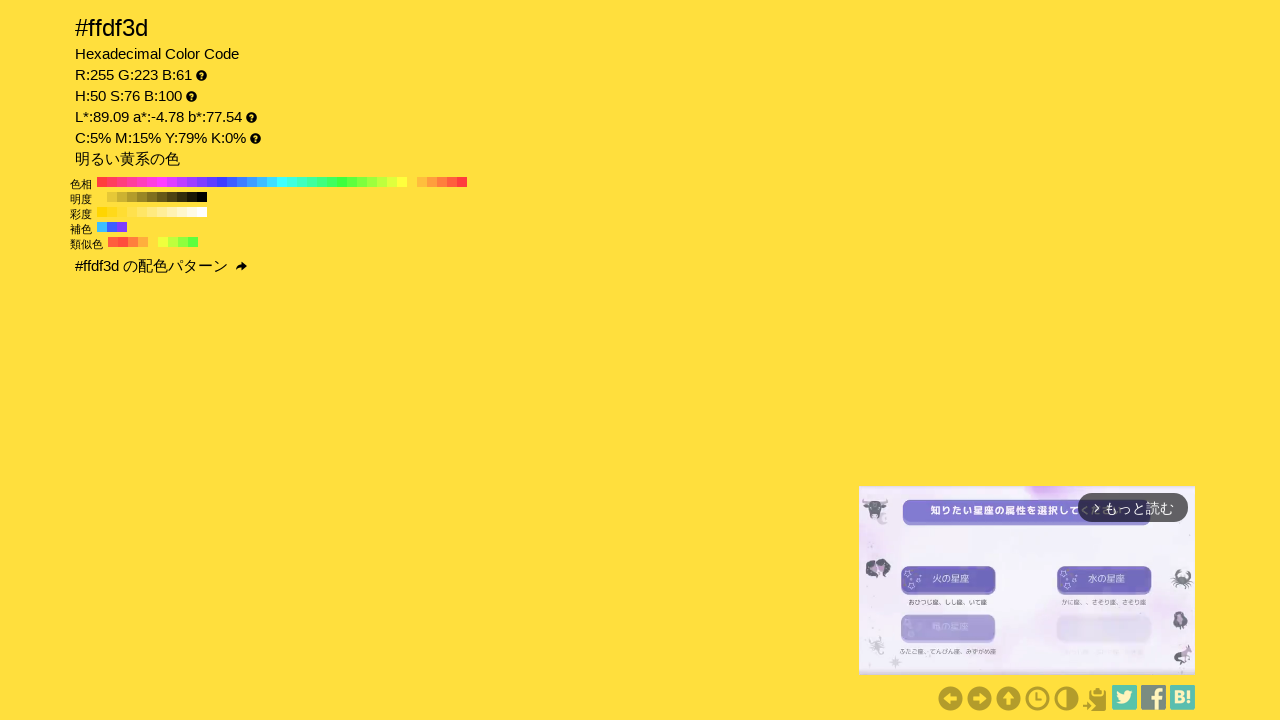

--- FILE ---
content_type: text/html; charset=UTF-8
request_url: https://www.colordic.org/colorsample/ffdf3d
body_size: 4306
content:
<!DOCTYPE html>
<html lang="ja">
<head>
	<meta charset="utf-8">
	<meta http-equiv="X-UA-Compatible" content="IE=edge">
	<meta name="viewport" content="width=device-width, initial-scale=1.0">
	<meta name="description" content="#ffdf3dの色見本とカラーコード。明るい黄系の色でRGBカラーモデルでは赤(Red):255(100%)、緑(Green):223(87.45%)、青(Blue):61(23.92%)で構成されています。">
	<meta name="keywords" content="#ffdf3d,R:255 G:223 B:61,色見本,カラーコード,明るい黄系の色">
	<meta name="twitter:card" content="summary_large_image">
	<meta name="twitter:site" content="@iromihon">
	<meta name="twitter:title" content="#ffdf3dの色見本とカラーコード - 原色大辞典">
	<meta name="twitter:description" content="#ffdf3dの色見本とカラーコード。明るい黄系の色でRGBカラーモデルでは赤(Red):255(100%)、緑(Green):223(87.45%)、青(Blue):61(23.92%)で構成されています。">
	<meta name="twitter:image" content="https://www.colordic.org/image/ffdf3d.png">
	<meta name="twitter:url" content="https://www.colordic.org/colorsample/ffdf3d">
	<meta property="og:title" content="#ffdf3dの色見本とカラーコード - 原色大辞典">
	<meta property="og:type" content="website">
	<meta property="og:description" content="#ffdf3dの色見本とカラーコード。明るい黄系の色でRGBカラーモデルでは赤(Red):255(100%)、緑(Green):223(87.45%)、青(Blue):61(23.92%)で構成されています。">
	<meta property="og:image" content="https://www.colordic.org/image/ffdf3d.png">
	<meta property="og:url" content="https://www.colordic.org/colorsample/ffdf3d">
	<meta property="og:site_name" content="原色大辞典">
	<meta property="fb:app_id" content="246740142027253">
	<link type="image/x-icon" rel="shortcut icon" href="https://www.colordic.org/assets/img/favicon.ico?1684143297" />
	<link type="application/rss+xml" rel="alternate" href="https://www.colordic.org/rss" />
	<link href="https://cdnjs.cloudflare.com/ajax/libs/font-awesome/4.4.0/css/font-awesome.min.css" rel='stylesheet' type='text/css'>
	<link href="https://maxcdn.bootstrapcdn.com/bootstrap/3.4.1/css/bootstrap.min.css" rel="stylesheet">
			<link type="text/css" rel="stylesheet" href="https://www.colordic.org/assets/css/colorsample.min.css?1763653311" />
		<style type="text/css">
		body {
			background-color: #ffdf3d;
			color: #000000;
		}

		a {
			color: #b39c2b;
		}

		a:hover {
			color: #998625;
		}
	</style>
	<title>#ffdf3dの色見本とカラーコード - 原色大辞典</title>
	<!-- Google Tag Manager -->
	<script>
		(function(w, d, s, l, i) {
			w[l] = w[l] || [];
			w[l].push({
				'gtm.start': new Date().getTime(),
				event: 'gtm.js'
			});
			var f = d.getElementsByTagName(s)[0],
				j = d.createElement(s),
				dl = l != 'dataLayer' ? '&l=' + l : '';
			j.async = true;
			j.src =
				'https://www.googletagmanager.com/gtm.js?id=' + i + dl;
			f.parentNode.insertBefore(j, f);
		})(window, document, 'script', 'dataLayer', 'GTM-WX6HFDP7');
	</script>
	<!-- End Google Tag Manager -->
	
	
	<script async src="https://securepubads.g.doubleclick.net/tag/js/gpt.js" crossorigin="anonymous"></script>
	<script>
		window.googletag = window.googletag || {
			cmd: []
		};
		googletag.cmd.push(function() {
							// インタースティシャル広告スロット定義
				const interstitialSlot = googletag.defineOutOfPageSlot('/23322775308/color_pc_interstitial', googletag.enums.OutOfPageFormat.INTERSTITIAL);
				if (interstitialSlot) {
					interstitialSlot.addService(googletag.pubads());
					interstitialSlot.setConfig({
						interstitial: {
							triggers: {
								navBar: true,
								unhideWindow: true,
							},
						},
					});
				}
				googletag.defineSlot('/23322775308/color_pc_sample_footer', [336, 280], 'div-gpt-ad-1760541945239-0').addService(googletag.pubads());
						googletag.pubads().setTargeting('tags', 'colorsample');
			googletag.pubads().enableSingleRequest();
			googletag.enableServices();
		});
	</script>
</head>

<body>
		<div class="container">
		<div class="detail">
						<h1>#ffdf3d</h1>
			<h2>Hexadecimal Color Code</h2>
			<h2>R:255 G:223 B:61<span class="glyphicon glyphicon-question-sign" title="RGB：赤(Red)緑(Green)青(Blue)の3色"></span></h2>
			<h2>H:50 S:76 B:100<span class="glyphicon glyphicon-question-sign" title="HSB：色相(Hue)彩度(Saturation)明度(Brightness)の3属性"></span></h2>
			<h2>L*:89.09 a*:-4.78 b*:77.54<span class="glyphicon glyphicon-question-sign" title="L*a*b*：明度(L*)赤紫と青緑方向の成分(a*)黄と青方向の成分(b*)の3値"></span></h2>
			<h2>C:5% M:15% Y:79% K:0%<span class="glyphicon glyphicon-question-sign" title="CMYK：シアン(Cyan)マゼンタ(Magenta)イエロー(Yellow)ブラック(Key plate)の4色。sRGB-IEC61966-2.1 -> JapanColor2001Coated (RGB->CMYK)で変換"></span></h2>
			<h2>明るい黄系の色 </h2>
		</div>
					<div class="slider">
									<div>
						<span>色相</span>
													<a title="#ff3d3d H:360 S:76 B:100" style="background:#ff3d3d" href="https://www.colordic.org/colorsample/ff3d3d">#ff3d3d H:360 S:76 B:100</a>
													<a title="#ff3d5e H:350 S:76 B:100" style="background:#ff3d5e" href="https://www.colordic.org/colorsample/ff3d5e">#ff3d5e H:350 S:76 B:100</a>
													<a title="#ff3d7e H:340 S:76 B:100" style="background:#ff3d7e" href="https://www.colordic.org/colorsample/ff3d7e">#ff3d7e H:340 S:76 B:100</a>
													<a title="#ff3d9e H:330 S:76 B:100" style="background:#ff3d9e" href="https://www.colordic.org/colorsample/ff3d9e">#ff3d9e H:330 S:76 B:100</a>
													<a title="#ff3dbe H:320 S:76 B:100" style="background:#ff3dbe" href="https://www.colordic.org/colorsample/ff3dbe">#ff3dbe H:320 S:76 B:100</a>
													<a title="#ff3ddf H:310 S:76 B:100" style="background:#ff3ddf" href="https://www.colordic.org/colorsample/ff3ddf">#ff3ddf H:310 S:76 B:100</a>
													<a title="#ff3dff H:300 S:76 B:100" style="background:#ff3dff" href="https://www.colordic.org/colorsample/ff3dff">#ff3dff H:300 S:76 B:100</a>
													<a title="#df3dff H:290 S:76 B:100" style="background:#df3dff" href="https://www.colordic.org/colorsample/df3dff">#df3dff H:290 S:76 B:100</a>
													<a title="#be3dff H:280 S:76 B:100" style="background:#be3dff" href="https://www.colordic.org/colorsample/be3dff">#be3dff H:280 S:76 B:100</a>
													<a title="#9e3dff H:270 S:76 B:100" style="background:#9e3dff" href="https://www.colordic.org/colorsample/9e3dff">#9e3dff H:270 S:76 B:100</a>
													<a title="#7e3dff H:260 S:76 B:100" style="background:#7e3dff" href="https://www.colordic.org/colorsample/7e3dff">#7e3dff H:260 S:76 B:100</a>
													<a title="#5e3dff H:250 S:76 B:100" style="background:#5e3dff" href="https://www.colordic.org/colorsample/5e3dff">#5e3dff H:250 S:76 B:100</a>
													<a title="#3d3dff H:240 S:76 B:100" style="background:#3d3dff" href="https://www.colordic.org/colorsample/3d3dff">#3d3dff H:240 S:76 B:100</a>
													<a title="#3d5eff H:230 S:76 B:100" style="background:#3d5eff" href="https://www.colordic.org/colorsample/3d5eff">#3d5eff H:230 S:76 B:100</a>
													<a title="#3d7eff H:220 S:76 B:100" style="background:#3d7eff" href="https://www.colordic.org/colorsample/3d7eff">#3d7eff H:220 S:76 B:100</a>
													<a title="#3d9eff H:210 S:76 B:100" style="background:#3d9eff" href="https://www.colordic.org/colorsample/3d9eff">#3d9eff H:210 S:76 B:100</a>
													<a title="#3dbeff H:200 S:76 B:100" style="background:#3dbeff" href="https://www.colordic.org/colorsample/3dbeff">#3dbeff H:200 S:76 B:100</a>
													<a title="#3ddfff H:190 S:76 B:100" style="background:#3ddfff" href="https://www.colordic.org/colorsample/3ddfff">#3ddfff H:190 S:76 B:100</a>
													<a title="#3dffff H:180 S:76 B:100" style="background:#3dffff" href="https://www.colordic.org/colorsample/3dffff">#3dffff H:180 S:76 B:100</a>
													<a title="#3dffdf H:170 S:76 B:100" style="background:#3dffdf" href="https://www.colordic.org/colorsample/3dffdf">#3dffdf H:170 S:76 B:100</a>
													<a title="#3dffbe H:160 S:76 B:100" style="background:#3dffbe" href="https://www.colordic.org/colorsample/3dffbe">#3dffbe H:160 S:76 B:100</a>
													<a title="#3dff9e H:150 S:76 B:100" style="background:#3dff9e" href="https://www.colordic.org/colorsample/3dff9e">#3dff9e H:150 S:76 B:100</a>
													<a title="#3dff7e H:140 S:76 B:100" style="background:#3dff7e" href="https://www.colordic.org/colorsample/3dff7e">#3dff7e H:140 S:76 B:100</a>
													<a title="#3dff5e H:130 S:76 B:100" style="background:#3dff5e" href="https://www.colordic.org/colorsample/3dff5e">#3dff5e H:130 S:76 B:100</a>
													<a title="#3dff3d H:120 S:76 B:100" style="background:#3dff3d" href="https://www.colordic.org/colorsample/3dff3d">#3dff3d H:120 S:76 B:100</a>
													<a title="#5eff3d H:110 S:76 B:100" style="background:#5eff3d" href="https://www.colordic.org/colorsample/5eff3d">#5eff3d H:110 S:76 B:100</a>
													<a title="#7eff3d H:100 S:76 B:100" style="background:#7eff3d" href="https://www.colordic.org/colorsample/7eff3d">#7eff3d H:100 S:76 B:100</a>
													<a title="#9eff3d H:90 S:76 B:100" style="background:#9eff3d" href="https://www.colordic.org/colorsample/9eff3d">#9eff3d H:90 S:76 B:100</a>
													<a title="#beff3d H:80 S:76 B:100" style="background:#beff3d" href="https://www.colordic.org/colorsample/beff3d">#beff3d H:80 S:76 B:100</a>
													<a title="#dfff3d H:70 S:76 B:100" style="background:#dfff3d" href="https://www.colordic.org/colorsample/dfff3d">#dfff3d H:70 S:76 B:100</a>
													<a title="#ffff3d H:60 S:76 B:100" style="background:#ffff3d" href="https://www.colordic.org/colorsample/ffff3d">#ffff3d H:60 S:76 B:100</a>
													<a title="#ffdf3d H:50 S:76 B:100" style="background:#ffdf3d" href="https://www.colordic.org/colorsample/ffdf3d">#ffdf3d H:50 S:76 B:100</a>
													<a title="#ffbe3d H:40 S:76 B:100" style="background:#ffbe3d" href="https://www.colordic.org/colorsample/ffbe3d">#ffbe3d H:40 S:76 B:100</a>
													<a title="#ff9e3d H:30 S:76 B:100" style="background:#ff9e3d" href="https://www.colordic.org/colorsample/ff9e3d">#ff9e3d H:30 S:76 B:100</a>
													<a title="#ff7e3d H:20 S:76 B:100" style="background:#ff7e3d" href="https://www.colordic.org/colorsample/ff7e3d">#ff7e3d H:20 S:76 B:100</a>
													<a title="#ff5e3d H:10 S:76 B:100" style="background:#ff5e3d" href="https://www.colordic.org/colorsample/ff5e3d">#ff5e3d H:10 S:76 B:100</a>
													<a title="#ff3d3d H:0 S:76 B:100" style="background:#ff3d3d" href="https://www.colordic.org/colorsample/ff3d3d">#ff3d3d H:0 S:76 B:100</a>
											</div>
													<div>
						<span>明度</span>
													<a title="#ffdf3d H:50 S:76 B:100" style="background:#ffdf3d" href="https://www.colordic.org/colorsample/ffdf3d">#ffdf3d H:50 S:76 B:100</a>
													<a title="#e6c837 H:50 S:76 B:90" style="background:#e6c837" href="https://www.colordic.org/colorsample/e6c837">#e6c837 H:50 S:76 B:90</a>
													<a title="#ccb231 H:50 S:76 B:80" style="background:#ccb231" href="https://www.colordic.org/colorsample/ccb231">#ccb231 H:50 S:76 B:80</a>
													<a title="#b39c2b H:50 S:76 B:70" style="background:#b39c2b" href="https://www.colordic.org/colorsample/b39c2b">#b39c2b H:50 S:76 B:70</a>
													<a title="#998625 H:50 S:76 B:60" style="background:#998625" href="https://www.colordic.org/colorsample/998625">#998625 H:50 S:76 B:60</a>
													<a title="#806f1f H:50 S:76 B:50" style="background:#806f1f" href="https://www.colordic.org/colorsample/806f1f">#806f1f H:50 S:76 B:50</a>
													<a title="#665918 H:50 S:76 B:40" style="background:#665918" href="https://www.colordic.org/colorsample/665918">#665918 H:50 S:76 B:40</a>
													<a title="#4d4312 H:50 S:76 B:30" style="background:#4d4312" href="https://www.colordic.org/colorsample/4d4312">#4d4312 H:50 S:76 B:30</a>
													<a title="#332d0c H:50 S:76 B:20" style="background:#332d0c" href="https://www.colordic.org/colorsample/332d0c">#332d0c H:50 S:76 B:20</a>
													<a title="#1a1606 H:50 S:76 B:10" style="background:#1a1606" href="https://www.colordic.org/colorsample/1a1606">#1a1606 H:50 S:76 B:10</a>
													<a title="#000000 H:50 S:76 B:0" style="background:#000000" href="https://www.colordic.org/colorsample/000000">#000000 H:50 S:76 B:0</a>
											</div>
													<div>
						<span>彩度</span>
													<a title="#ffd500 H:50 S:100 B:100" style="background:#ffd500" href="https://www.colordic.org/colorsample/ffd500">#ffd500 H:50 S:100 B:100</a>
													<a title="#ffd91a H:50 S:90 B:100" style="background:#ffd91a" href="https://www.colordic.org/colorsample/ffd91a">#ffd91a H:50 S:90 B:100</a>
													<a title="#ffdd33 H:50 S:80 B:100" style="background:#ffdd33" href="https://www.colordic.org/colorsample/ffdd33">#ffdd33 H:50 S:80 B:100</a>
													<a title="#ffe14d H:50 S:70 B:100" style="background:#ffe14d" href="https://www.colordic.org/colorsample/ffe14d">#ffe14d H:50 S:70 B:100</a>
													<a title="#ffe666 H:50 S:60 B:100" style="background:#ffe666" href="https://www.colordic.org/colorsample/ffe666">#ffe666 H:50 S:60 B:100</a>
													<a title="#ffea80 H:50 S:50 B:100" style="background:#ffea80" href="https://www.colordic.org/colorsample/ffea80">#ffea80 H:50 S:50 B:100</a>
													<a title="#ffee99 H:50 S:40 B:100" style="background:#ffee99" href="https://www.colordic.org/colorsample/ffee99">#ffee99 H:50 S:40 B:100</a>
													<a title="#fff2b3 H:50 S:30 B:100" style="background:#fff2b3" href="https://www.colordic.org/colorsample/fff2b3">#fff2b3 H:50 S:30 B:100</a>
													<a title="#fff7cc H:50 S:20 B:100" style="background:#fff7cc" href="https://www.colordic.org/colorsample/fff7cc">#fff7cc H:50 S:20 B:100</a>
													<a title="#fffbe6 H:50 S:10 B:100" style="background:#fffbe6" href="https://www.colordic.org/colorsample/fffbe6">#fffbe6 H:50 S:10 B:100</a>
													<a title="#ffffff H:50 S:0 B:100" style="background:#ffffff" href="https://www.colordic.org/colorsample/ffffff">#ffffff H:50 S:0 B:100</a>
											</div>
													<div>
						<span>補色</span>
													<a title="#3dbeff H:200 S:76 B:100" style="background:#3dbeff" href="https://www.colordic.org/colorsample/3dbeff">#3dbeff H:200 S:76 B:100</a>
													<a title="#3d5eff H:230 S:76 B:100" style="background:#3d5eff" href="https://www.colordic.org/colorsample/3d5eff">#3d5eff H:230 S:76 B:100</a>
													<a title="#7e3dff H:260 S:76 B:100" style="background:#7e3dff" href="https://www.colordic.org/colorsample/7e3dff">#7e3dff H:260 S:76 B:100</a>
											</div>
													<div>
						<span>類似色</span>
													<a title="#ff5e3d H:10 S:76 B:100" style="background:#ff5e3d" href="https://www.colordic.org/colorsample/ff5e3d">#ff5e3d H:10 S:76 B:100</a>
													<a title="#ff4d3d H:5 S:76 B:100" style="background:#ff4d3d" href="https://www.colordic.org/colorsample/ff4d3d">#ff4d3d H:5 S:76 B:100</a>
													<a title="#ff7e3d H:20 S:76 B:100" style="background:#ff7e3d" href="https://www.colordic.org/colorsample/ff7e3d">#ff7e3d H:20 S:76 B:100</a>
													<a title="#ffae3d H:35 S:76 B:100" style="background:#ffae3d" href="https://www.colordic.org/colorsample/ffae3d">#ffae3d H:35 S:76 B:100</a>
													<a title="#ffdf3d H:50 S:76 B:100" style="background:#ffdf3d" href="https://www.colordic.org/colorsample/ffdf3d">#ffdf3d H:50 S:76 B:100</a>
													<a title="#efff3d H:65 S:76 B:100" style="background:#efff3d" href="https://www.colordic.org/colorsample/efff3d">#efff3d H:65 S:76 B:100</a>
													<a title="#beff3d H:80 S:76 B:100" style="background:#beff3d" href="https://www.colordic.org/colorsample/beff3d">#beff3d H:80 S:76 B:100</a>
													<a title="#8eff3d H:95 S:76 B:100" style="background:#8eff3d" href="https://www.colordic.org/colorsample/8eff3d">#8eff3d H:95 S:76 B:100</a>
													<a title="#5eff3d H:110 S:76 B:100" style="background:#5eff3d" href="https://www.colordic.org/colorsample/5eff3d">#5eff3d H:110 S:76 B:100</a>
											</div>
							</div>
				<div class="detail" style="clear:both;padding-top:1px">
			<h2><a title="#ffdf3d の配色パターン" style="color:#000000" href="https://www.colordic.org/colorscheme/ffdf3d">
					#ffdf3d
					の配色パターン
					<span class="glyphicon glyphicon-share-alt"></span>
				</a></h2>
		</div>
	</div>
	<footer>
	<div class="container">
		<div class="ads col-sm-12">
							<div style="width:336px;" class="pull-right">
	<div class="gliaplayer-container" data-slot="colordic_desktop"></div>
	<script src="https://player.gliacloud.com/player/colordic_desktop" async></script>
</div>
					</div>
		<nav class="navi col-sm-12">
	<ul>
					<li><a title="#ffdf3c" href="https://www.colordic.org/colorsample/ffdf3c"><span class="glyphicon glyphicon-circle-arrow-left"></span></a></li>
							<li><a title="#ffdf3e" href="https://www.colordic.org/colorsample/ffdf3e"><span class="glyphicon glyphicon-circle-arrow-right"></span></a></li>
				<li><a title="原色大辞典" href="https://www.colordic.org"><span class="glyphicon glyphicon-circle-arrow-up"></span></a></li>
		<li><a title="色の履歴" href="https://www.colordic.org/history"><span class="glyphicon glyphicon-time"></span></a></li>
		<li><a title="#ffdf3dの配色パターン" href="https://www.colordic.org/colorscheme/ffdf3d"><span class="glyphicon glyphicon-adjust"></span></a></li>
		<li><a title="コードをクリップボードにコピー" id="btn" data-clipboard-text="#ffdf3d" href="#"><span class="glyphicon glyphicon-copy"></span></a></li>
		<li><a href="https://twitter.com/share?url=https://www.colordic.org/colorsample/ffdf3d&amp;text=%23ffdf3d%E3%81%AE%E8%89%B2%E8%A6%8B%E6%9C%AC%E3%81%A8%E3%82%AB%E3%83%A9%E3%83%BC%E3%82%B3%E3%83%BC%E3%83%89%20-%20%E5%8E%9F%E8%89%B2%E5%A4%A7%E8%BE%9E%E5%85%B8" rel=”nofollow” onclick="window.open(this.href, 'TWwindow', 'width=650, height=450, menubar=no, toolbar=no, scrollbars=yes'); return false;"><img class="sns_mini_twitter" alt="Twitterでシェア" src="https://www.colordic.org/assets/img/sp.png" /></a></li>
		<li><a href="https://www.facebook.com/share.php?u=https://www.colordic.org/colorsample/ffdf3d" rel=”nofollow” onclick="window.open(this.href, 'FBwindow', 'width=650, height=450, menubar=no, toolbar=no, scrollbars=yes'); return false;"><img class="sns_mini_fb" alt="Facebookでシェア" src="https://www.colordic.org/assets/img/sp.png" /></a></li>
		<li><a href="https://b.hatena.ne.jp/entry/https://www.colordic.org/colorsample/ffdf3d" rel=”nofollow” class="hatena-bookmark-button" data-hatena-bookmark-layout="simple" title="#ffdf3dの色見本とカラーコード - 原色大辞典"><img class="sns_mini_hatena" alt="はてなブックマークに追加" src="https://www.colordic.org/assets/img/sp.png" /></a>
			<script type="text/javascript" src="https://b.st-hatena.com/js/bookmark_button.js" charset="utf-8" async="async"></script>
		</li>
		<!-- li><a href="https://getpocket.com/edit?url=https://www.colordic.org/colorsample/ffdf3d&title=#ffdf3dの色見本とカラーコード - 原色大辞典" rel=”nofollow” onclick="window.open(this.href, 'Pwindow', 'width=650, height=450, menubar=no, toolbar=no, scrollbars=yes'); return false;"><img class="sns_mini_pocket" alt="Pocketでシェア" src="https://www.colordic.org/assets/img/sp.png" /></a></li -->
	</ul>
</nav>
	</div>
</footer>
	<script type="text/javascript" src="https://www.colordic.org/assets/js/clipboard.min.js?1684143297"></script>
<script>
	var btn = document.getElementById('btn');
	var clipboard = new Clipboard(btn);
	clipboard.on('success', function(e) {
		console.log(e);
	});
	clipboard.on('error', function(e) {
		console.log(e);
	});
</script>
</body>

</html>


--- FILE ---
content_type: application/javascript; charset=utf-8
request_url: https://fundingchoicesmessages.google.com/f/AGSKWxXByvNY3DqiptzesM_OKyZwPTMBKS93cifaxIyeIoZNM6m2EaNDLlEoz9oKkFf0AKs_e5feCbDR8hjDTG1eAdNuaqshDqSHvOhrhPO95G1tjaLoDe1NJQJoFq2nBMS_0IlP-8Ry4mEdqFiKmMbleieetmt244I6V-8EZjENPpDbrF4Ax3EEZonex6PT/_-300x600._prime_ad./bottom728.html/js.ng/pagepos=_advertising_iframe.
body_size: -1288
content:
window['d22fc08e-53c8-4b0f-9b86-762cd14ef8a4'] = true;

--- FILE ---
content_type: application/javascript; charset=utf-8
request_url: https://fundingchoicesmessages.google.com/f/AGSKWxX7ugX-3YsqmA55zlrJ4VOqiDLpNb8sNRtwrYI61hFKtho51DrxqeqRpgSfRHv2sy1S6sdKWup9HF4VXogTcRr5U1_fHWmouMPPxX8QFWbKMN66ZnbgRxS1OgjJZJC3Asg1bMyefg==?fccs=W251bGwsbnVsbCxudWxsLG51bGwsbnVsbCxudWxsLFsxNzY5MTYzMDM5LDIzODAwMDAwMF0sbnVsbCxudWxsLG51bGwsW251bGwsWzcsMTksNiwxNV0sbnVsbCxudWxsLG51bGwsbnVsbCxudWxsLG51bGwsbnVsbCxudWxsLG51bGwsM10sImh0dHBzOi8vd3d3LmNvbG9yZGljLm9yZy9jb2xvcnNhbXBsZS9mZmRmM2QiLG51bGwsW1s4LCJrNjFQQmptazZPMCJdLFs5LCJlbi1VUyJdLFsxNiwiWzEsMSwxXSJdLFsxOSwiMiJdLFsxNywiWzBdIl0sWzI0LCIiXSxbMjksImZhbHNlIl0sWzI4LCJbbnVsbCxbbnVsbCwxLFsxNzY5MTYzMDM5LDU3MDA3MDAwXSwwXV0iXV1d
body_size: 169
content:
if (typeof __googlefc.fcKernelManager.run === 'function') {"use strict";this.default_ContributorServingResponseClientJs=this.default_ContributorServingResponseClientJs||{};(function(_){var window=this;
try{
var qp=function(a){this.A=_.t(a)};_.u(qp,_.J);var rp=function(a){this.A=_.t(a)};_.u(rp,_.J);rp.prototype.getWhitelistStatus=function(){return _.F(this,2)};var sp=function(a){this.A=_.t(a)};_.u(sp,_.J);var tp=_.ed(sp),up=function(a,b,c){this.B=a;this.j=_.A(b,qp,1);this.l=_.A(b,_.Pk,3);this.F=_.A(b,rp,4);a=this.B.location.hostname;this.D=_.Fg(this.j,2)&&_.O(this.j,2)!==""?_.O(this.j,2):a;a=new _.Qg(_.Qk(this.l));this.C=new _.dh(_.q.document,this.D,a);this.console=null;this.o=new _.mp(this.B,c,a)};
up.prototype.run=function(){if(_.O(this.j,3)){var a=this.C,b=_.O(this.j,3),c=_.fh(a),d=new _.Wg;b=_.hg(d,1,b);c=_.C(c,1,b);_.jh(a,c)}else _.gh(this.C,"FCNEC");_.op(this.o,_.A(this.l,_.De,1),this.l.getDefaultConsentRevocationText(),this.l.getDefaultConsentRevocationCloseText(),this.l.getDefaultConsentRevocationAttestationText(),this.D);_.pp(this.o,_.F(this.F,1),this.F.getWhitelistStatus());var e;a=(e=this.B.googlefc)==null?void 0:e.__executeManualDeployment;a!==void 0&&typeof a==="function"&&_.To(this.o.G,
"manualDeploymentApi")};var vp=function(){};vp.prototype.run=function(a,b,c){var d;return _.v(function(e){d=tp(b);(new up(a,d,c)).run();return e.return({})})};_.Tk(7,new vp);
}catch(e){_._DumpException(e)}
}).call(this,this.default_ContributorServingResponseClientJs);
// Google Inc.

//# sourceURL=/_/mss/boq-content-ads-contributor/_/js/k=boq-content-ads-contributor.ContributorServingResponseClientJs.en_US.k61PBjmk6O0.es5.O/d=1/exm=ad_blocking_detection_executable,frequency_controls_updater_executable,kernel_loader,loader_js_executable,monetization_cookie_state_migration_initialization_executable/ed=1/rs=AJlcJMztj-kAdg6DB63MlSG3pP52LjSptg/m=cookie_refresh_executable
__googlefc.fcKernelManager.run('\x5b\x5b\x5b7,\x22\x5b\x5bnull,\\\x22colordic.org\\\x22,\\\x22AKsRol-hyClYFskiDWdyKzOq8nozigLM3d61hWR5FJQKs8oZU0UiRGwYk551dpL2Ru5pK-DnpfEEgGvetFKWCFeNDW_-7Q4I3INxB5k66bJgJNYtQ1kVcKTrAU1FujNoQaPX_xpt42UGSgGJ4_ZeNhfLuwOZbxJlOg\\\\u003d\\\\u003d\\\x22\x5d,null,\x5b\x5bnull,null,null,\\\x22https:\/\/fundingchoicesmessages.google.com\/f\/AGSKWxWr1raQ8cXQoFygBjVdu0u46-jo2nmQRW07J73vsMVI6V-CuahNrsajKq6kHPZfrEVyzE-SANwo43BRzRIpLDWR5kusq3uv-7MDIpZt125iQom6wicIiGqHQz2ZydaGRy_rbYYO5w\\\\u003d\\\\u003d\\\x22\x5d,null,null,\x5bnull,null,null,\\\x22https:\/\/fundingchoicesmessages.google.com\/el\/AGSKWxWXCFNXE5-hcxXMv9bZZrizKyXgLWThqT9gu28oY9waOEGvmS2lEJBlZMVG-RkcWUuhQcQzzenn6ZepU9B5bNTkQWpXpN8w7MquESoNjLlAu6NM3AEJrSXvccQK26NFc4jprJWA9Q\\\\u003d\\\\u003d\\\x22\x5d,null,\x5bnull,\x5b7,19,6,15\x5d,null,null,null,null,null,null,null,null,null,3\x5d\x5d,\x5b2,1\x5d\x5d\x22\x5d\x5d,\x5bnull,null,null,\x22https:\/\/fundingchoicesmessages.google.com\/f\/AGSKWxXjGj3lTYJsU-s_GRmkpmyCeeIvIH-l_u3bX74Lz7o8NG8y_Peu9QWhnS3u917NyzcI4uKcdjumE67l-mH8LmroWzuDyG2mVac4LzrQ-hiV0LdfJ1-t3NG63yJQlVPbH-neNwVfNw\\u003d\\u003d\x22\x5d\x5d');}